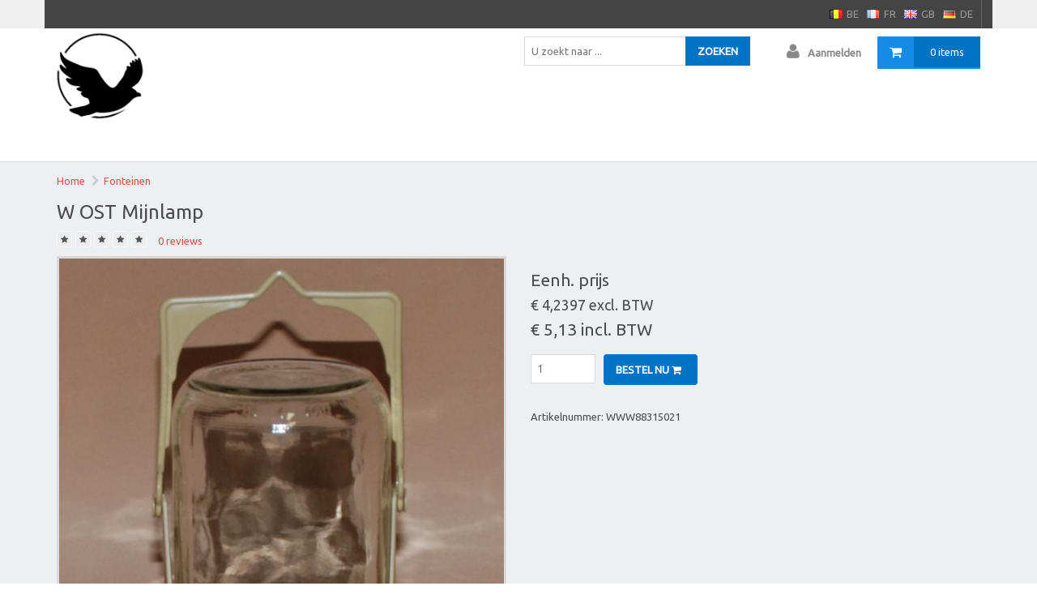

--- FILE ---
content_type: text/html; charset=UTF-8
request_url: https://ostbelgium.shop.winfakt.be/product/WWW88315021/Lampe_de_mineur_OST.html
body_size: 2444
content:
<!doctype html>
<html lang="nl" dir="ltr">
<head>
    <title>W OST Mijnlamp - OST Belgium</title>
<meta name="description" content=""/>
<meta name="keywords" content=""/>
<script src="/public/assets/js/build/vendor.js?2.100.128" type="text/javascript" async></script>
<link href='https://fonts.googleapis.com/css?family=Ubuntu:400,300' rel='stylesheet' type='text/css'>
<link rel="stylesheet" href="/public/assets/css/release/release.min.css?2.100.128"/>
<link rel="stylesheet" href="https://s3-eu-west-1.amazonaws.com/cdn.s3.wfshop.be/ostbelgium/default/assets/css/combine.css"/>
<link rel="stylesheet" href="/design/build"/>
<meta name="viewport" content="width=device-width, initial-scale=1">
<link rel="icon" type="image/x-icon" href="http://static.winfakt.be/assets/img/ico/favicon.ico"></head>
<body>
<div class="wrapper">
   <header class="site-header">
    <div class="topheader">
        <div class="wrapper container">
            <ul class="list-inline left">
                <li></li>
            </ul>
            <div class="language-picker">
                <ul class="down">
                    <li  class="current"><a href="?lng=1"><img src="https://s3-eu-west-1.amazonaws.com/cdn.s3.wfshop.be/default/icons/be.png"><span>BE</span></a>
                    </li>
                    <li ><a href="?lng=2"><img src="https://s3-eu-west-1.amazonaws.com/cdn.s3.wfshop.be/default/icons/fr.png"><span>FR</span></a>
                    </li>
                    <li ><a href="?lng=3"><img src="https://s3-eu-west-1.amazonaws.com/cdn.s3.wfshop.be/default/icons/gb.png"><span>GB</span></a>
                    </li>
                    <li ><a href="?lng=4"><img src="https://s3-eu-west-1.amazonaws.com/cdn.s3.wfshop.be/default/icons/de.png"><span>DE</span></a>
                    </li>
                </ul>
            </div>
        </div>
    </div>
    <div class="container rel">
                <div class="logo"><a href="/"><img
                    src="https://d2l8seq39bgs7i.cloudfront.net/imagestore/maxD_300/1023/ostbelgium/logo/logo_113758.png"></a></div>
                <div class="minicart">
    <a href="/cart" class="cf">
        <span><i class="fa fa-shopping-cart"></i></span>
        <div class="cart-qty">
                        0 items
                    </div>
    </a>
</div>
        <div class="miniuser">
            <ul class="menu">
                                <li><a href="/checkout"><i class="fa fa-user"></i>Aanmelden</a></li>
                            </ul>
        </div>
        <div class="searchbox">
            <form action="/search" method="get">
                <input type="text" name="search" placeholder="U zoekt naar ..." autocomplete="off">
                <button type="submit"><span class="screen">Zoeken</span><span class="mobile"><i
                            class="fa fa-search"></i></span></button>
            </form>
        </div>
        <div class="mobile iconset">
            <a href="/checkout"><i class="fa fa-user"></i></a>
            <a href="/cart"><i class="fa fa-shopping-cart"></i></a>
        </div>
        <ul class="screen topmenu">
                    </ul>
    </div>
    <div class="navheader">
        <div class="wrapper container category-wrapper">
            <div class="mobile toggle">Toon menu</div>

        </div>
    </div>
</header>   <div class="container main cf" id="ajax-receive">
      <div id="product">
         <ol class="breadcrumb">
    <li><a href="/">Home</a></li>
    <li><a href="/category/24/fonteinen">Fonteinen</a></li>
</ol>

<div class="product-title">
    <h1>W OST Mijnlamp</h1>
</div>
<div class="product-review-overview cf">
    <div class="score">
                <i class="fa fa-star "></i>
                <i class="fa fa-star "></i>
                <i class="fa fa-star "></i>
                <i class="fa fa-star "></i>
                <i class="fa fa-star "></i>
            </div>
    <span class="aantal"><a href="#reviews" class="trigger-reviews">0
            reviews</a></span>
</div>
<div class="cf product-detail">
    <div class="row">
        <div class="col-xs-12 col-md-6 col-lg-6 force-xs-left">
                        
                        
            <div class="row mt">
                <!--<div class="col-xs-6 price-wrap">&euro; 5.13</div>-->
                    <div class="col-xs-12 price-wrap mb mt">Eenh. prijs</div>
                   <div class="col-xs-12 price-wrap mb"><small>&euro; 4,2397 excl. BTW</small></div>   
                   <div class="col-xs-12 price-wrap">&euro; 5,13 incl. BTW</div> 
                <!--<div class="col-xs-6"><div class="stock-wrap stock-ok">
            <span class="no-stock">
           <i class="fa fa-ban"></i>Voorraad uitgeput
        </span>
    </div></div>-->
            </div>
            <form action="/cart/add" class="cart form-horizontal">
                <div class="matentabel">
                    
                </div>
                <div>
                    
                </div>
                <div class="cf">
					 				 </div>
                <input type="text" name="aantal" value="1" class="cart-qty form-control">
                <input type="hidden" name="nr" value="WWW88315021">
                <button class="mtb" type="submit">
                    Bestel nu <i class="fa fa-shopping-cart"></i>
                </button>
            </form>
                        <div class="row mt">
                <div class="col-xs-12 mt">Artikelnummer:  WWW88315021</div>
            </div>
            <div class="short-info">
                
                            </div>
        </div>
        <div class="col-sm-12 col-md-6 col-lg-6">
            <div class="media-gallery">

        <div class="viewport">
        <img
            src="https://d2l8seq39bgs7i.cloudfront.net/imagestore/maxD_1000/1023/ostbelgium/product/WWW88315021/88315021.JPG"
            class="cover-image">
    </div>
    
    <div class="cf"></div>
    <div class="media-gallery-thumbnails cf">
        <ul>
                        <li data-id="88315021.JPG" >
                <a href="https://d2l8seq39bgs7i.cloudfront.net/imagestore/maxD_1024/1023/ostbelgium/product/WWW88315021/88315021.JPG"
                   data-lightbox="gallery">
                    <img
                        src="https://d2l8seq39bgs7i.cloudfront.net/imagestore/maxD_118/1023/ostbelgium/product/WWW88315021/88315021.JPG" data-id="88315021.JPG" maat="">
                </a>
            </li>
                    </ul>
    </div>
</div>
        </div>
    </div>
</div>
<div class="product-options-wrap cf">
    <ul class="tabs">
        <li class="active">Product informatie</li>
        <li class="toggle-reviews">Reviews (0)</li>
        <li>Gerelateerde artikelen (0)</li>
    </ul>
    <div class="row">
        <div class="col-lg-12">
            <h2 class="dummy-tab active"><i class="fa arrow"></i>Product informatie</h2>
            <div class="info tab-content">
                
            </div>
            <h2 class="dummy-tab"><i class="fa arrow"></i>Reviews (0)
            </h2>
            <div class="info tab-content reviews">
                <a name="reviews"></a>
                                                <div class="row">
                    <div class="col-md-12">
                        Er zijn nog geen reviews toegevoegd voor dit artikel
                    </div>
                </div>
                                            </div>
            <h2 class="dummy-tab"><i class="fa arrow"></i>Gerelateerde artikelen (0)
            </h2>
            <div class="info tab-content">
                <div id="products">
    <div id="product-list" class="row">
            </div>
</div>

            </div>
        </div>
    </div>
</div>
<script src="/public/assets/js/lib/jquery/jquery.zoom.min.js?2.100.128" type="text/javascript"></script>
<script>
    $('.viewport').zoom();
    $('.media-gallery-thumbnails > ul > li').click(function () {
        $('.zoomImg').remove();
        setTimeout(function () {
            $('.viewport').zoom();
        }, 200);
    })
</script>
      </div>
   </div>
   <div class="cl push"></div>
</div>
<footer>
    <div class="container">
        <div class="row">
            <div class="col-xs-12 col-sm-6 col-md-4">
                <h2>Contacteer ons</h2>
                <div class="cl"></div>
                <p>OST BELGIUM NV</p>
                <p>Achterstenhoek, 38</p>
                <p>2275 Lille</p>
                <p class="space">Tel. +3214883434</p>
                <p>BTW BE0447036475</p>
            </div>
            <div class="col-xs-12 col-sm-6 col-md-4">
                <h2>Veel gestelde vragen</h2>
                <div class="cl"></div>

                                <p><a href="/prijzen-dierenwinkels-+-groothandels-" >prijzen dierenwinkels + groothandels </a></p>
                                <p><a href="/hoe-bestellen-" >hoe bestellen </a></p>
                                <p><a href="/verzend-tarieven-" >verzend tarieven </a></p>
                
            </div>
            <div class="col-xs-12 col-sm-6 col-md-4 social">
                <h2>Volg ons op</h2>
                <div class="cl"></div>
                <ul>
                                                                                                                    </ul>
            </div>
        </div>
        <div class="row">
            <div class="col-xs-12 mt mb" style="opacity:0.6;">
                <small>&copy; OST BELGIUM NV 2026 - Webwinkel door <a href="https://www.winfakt.be" title="Facturatie, boekhouding, kassabeheer, webwinkel, ... WinFakt!" target="_blank">WinFakt! e-Commerce</a></small>
            </div>
        </div>
    </div>
</footer>
</body>
</html>

--- FILE ---
content_type: text/css
request_url: https://s3-eu-west-1.amazonaws.com/cdn.s3.wfshop.be/ostbelgium/default/assets/css/combine.css
body_size: 33157
content:
/* main */ html, body { -webkit-font-smoothing: antialiased; margin: 0 0 0 0; padding: 0 0 0 0; font-family: 'Ubuntu', 'Lato', sans-serif; font-size: 13px; height: 100%; background: #fff; color: #4b4d51; } *, *:before, *:after { -moz-box-sizing: border-box; -webkit-box-sizing: border-box; box-sizing: border-box; } ul, li { list-style: none; padding: 0; margin: 0; } a, a:visited { text-decoration: none; color: #444; } a:hover { color: #148ce7; } /* headings */ h1, h2, h3 { font-weight: 400; color: #4e4b52; padding: 0 0 0 0; } h1 { font-size: 24px; } h2 { font-size: 18px; } h3 { font-size: 14px; } /* special headings */ h2.heading { font-weight: normal; margin-top: 0; /*border-bottom: 2px solid transparent;*/ position: relative; margin-bottom: 20px; text-align: left; font-size: 24px; } h2.heading:before { content: ""; display: block; /*border-top: 2px solid $gray_border;*/ width: 100%; height: 2px; position: absolute; top: 50%; z-index: 1; } h2.heading span { padding: 0 0 0 0; position: relative; z-index: 1; } /* global styles */ .mr { margin-right: 10px; } .mt { margin-top: 10px; } .nomt { margin-top: 0; } .mb { margin-bottom: 10px; } .mtb { margin-top: 10px; margin-bottom: 10px; } i.fa { margin-right: 5px; } .ar { text-align: right; } .left { float: left; } .right { float: right; } /*global borders */ .brdrT { border-top: 1px solid #ededed; } .brdrB { border-bottom: 1px solid #ededed; } .brdrR { border-right: 1px solid #ededed; } /* buttons */ button.action, a.button.action { /*color: $action_medium; border: 2px solid $action_border; background: #fff; font-size: 13px;*/ } button, button.button, [type=button], [type=submit], a.button { outline: none; border-color: #0073c4; color: #fff; font-size: 13px; padding: 10px 15px; font-weight: 800; text-transform: uppercase; background: #0073c4; border-radius: 4px; border: none; } .button.btn-default { text-shadow: 0 -1px 0 rgba(0, 0, 0, 0.2); -webkit-box-shadow: inset 0 1px 0 rgba(255, 255, 255, 0.15), 0 1px 1px rgba(0, 0, 0, 0.075); box-shadow: inset 0 1px 0 rgba(255, 255, 255, 0.15), 0 1px 1px rgba(0, 0, 0, 0.075); } button:hover, button.button:hover, [type=button]:hover, [type=submit]:hover, a.button:hover, a.button.action:hover { background: #0073c4; } /*bootstrap overrule*/ .btn-default { text-shadow: none; } /* wrapper */ div.wrapper { min-height: 100%; height: auto !important; /* This line and the next line are not necessary unless you need IE6 support */ height: 100%; margin: 0 auto -200px; /* the bottom margin is the negative value of the footer's height */ background: #ecf0f1; } /* header */ header { min-height: 200px; position: relative; width: 100%; background: #fff; border-bottom: 1px solid #d9d9d9; } header ul.topmenu { margin-top: 18px; float: right; clear: both; } header ul.topmenu li { float: left; padding-left: 15px; } header ul.topmenu li a, header ul.topmenu li a:visited { font-size: 16px; color: #444; text-decoration: none; } header ul.topmenu li a:hover { color: #148ce7; } div.topheader { color: #999; height: 35px; background: #444; overflow: hidden; } div.topheader .wrapper { position: relative; background: #444; } div.topheader .list-inline { float: left; line-height: 35px; } div.navheader { min-height: 50px; background: #015997; position: absolute; top: 150px; left: 0; right: 0; font-weight: 200; display: none; } div.navheader.left { height: auto; position: relative; background: none; top: 0; left: 0; margin-bottom: 20px; } div.navheader .container, div.topheader .container { padding: 0 1rem 0 1rem; } /* topheader menu */ div.topheader ul { height: 35px; overflow: hidden; float: right; margin: 0; padding: 0; list-style: none; } div.topheader ul > li { float: left; margin: 0 0 0 10px; padding: 0 0 0 0; list-style: none; position: relative; } div.topheader ul > li > a { font-size: 13px; float: left; text-decoration: none; line-height: 35px; color: #999; } div.topheader ul > li > a:hover { opacity: 0.7; cursor: pointer; } /* navheader menu */ div.navheader ul { display: none; background: #0073c4; position: absolute; float: left; margin: 0; padding: 0; list-style: none; z-index: 1000; width: 100%; top: 50px; left: 0; right: 0; } div.navheader ul.active { display: block; } div.navheader ul > li { margin: 0 20px 0 0px; padding: 0px 10px 0 20px; list-style: none; position: relative; clear: both; } div.navheader ul > li.all-categories { border-right: 1px solid rgba(255, 255, 255, .2); } div.navheader ul > li.all-categories .fa { margin-left: 5px; } div.navheader ul > li > a { float: left; text-decoration: none; line-height: 50px; color: #fff; font-size: 16px; text-transform: uppercase; } div.navheader ul > li > a:hover { opacity: 0.7; cursor: pointer; } /* navheader submenu */ div.navheader ul ul { display: none; position: absolute; top: 50px; left: -5px; background: #0073c4; z-index: 1000; width: auto; min-width: 250px; } div.navheader ul ul:hover { opacity: 1; } div.navheader ul ul > li { float: none; margin: 0 0 0 0; width: 100%; padding: 5px 0 5px 20px; } div.navheader ul ul > li a { float: left; margin: 0 0 0 0; font-size: 13px; line-height: 30px; width: 100%; } div.navheader div.toggle { text-align: left; line-height: 50px; color: #fff; cursor: pointer; font-size: 16px; text-transform: uppercase; background: url(https://s3-eu-west-1.amazonaws.com/cdn.s3.wfshop.be/default/icons/toggle.png) left top no-repeat; padding: 1px 0 0 28px; } /* category full */ .category-wrapper { position: relative; } .category-wrapper ul > li > ul { display: none; } div.navheader .category-full:hover { opacity: 1; } div.navheader .category-full { display: none; padding: 10px 0 20px 0; text-align: left; position: absolute; background: #fff; border: 1px solid #ccc; left: 0; right: 0; top: 50px; z-index: 1000; -webkit-box-shadow: 0px 3px 1px 0px rgba(0, 0, 0, 0.3); -moz-box-shadow: 0px 3px 1px 0px rgba(0, 0, 0, 0.3); box-shadow: 0px 3px 1px 0px rgba(0, 0, 0, 0.3); } div.navheader .category-full ul > li { float: none; } div.navheader .category-full ul > li > a { width: 100%; color: #444; font-size: 13px; text-transform: capitalize; line-height: 20px; } div.navheader .category-full a:first-letter { text-transform: uppercase; } div.navheader .category-full .more { font-size: 14px; } div.navheader .category-full .more a { margin-top: 8px; } div.navheader .category-full ul > li { float: none; } div.navheader .category-full .category-full-box { margin-bottom: 10px; } div.navheader .category-full .cl { border-bottom: 1px solid #ededed; } div.navheader .category-full .cl:last-child { border-bottom: none; } div.navheader .category-full a.level1, div.navheader .category-full a.level1:visited { margin: 10px 0 5px 0; text-decoration: none; float: left; font-size: 18px; color: #4b4d51; } div.navheader .category-full a, div.navheader .category-full a:visited { color: #444; } /* main category */ .category-wrapper.main li > a { color: #444; } .category-wrapper.main ul ul { display: none; } /* searchbox */ .searchbox { position: absolute; top: 60px; float: left; margin: 10px 40px 0; position: relative; } .searchbox input { border-radius: 0; -webkit-appearance: none; border: 1px solid #d9d9d9; padding: 8px; width: 200px; margin-right: -4px; outline: none; } .searchbox button { border-radius: 0; border: none; padding: 9px 15px 9px 15px; font-size: 13px; background: #0073c4; color: #fff; } .searchbox button:hover, .searchbox [type=submit]:hover { border: none !important; } .searchbox .searchmodal { position: absolute; width: 100%; background: #fff; z-index: 100000; border: 1px solid #d9d9d9; top: 40px; -webkit-box-shadow: 0px 3px 1px 0px rgba(0, 0, 0, 0.3); -moz-box-shadow: 0px 3px 1px 0px rgba(0, 0, 0, 0.3); box-shadow: 0px 3px 1px 0px rgba(0, 0, 0, 0.3); } .searchbox .searchmodal a, .searchbox .searchmodal a:visited { color: #444; } .searchbox .searchmodal .suggest-list img { width: auto; float: left; } .searchbox .searchmodal .suggest-list .product-wrap { padding: 10px; border: none; border-bottom: 1px solid #d9d9d9; } .searchbox .searchmodal .suggest-list .product-info.hop { margin-left: 45px; } /* mobile icons */ .iconset { position: absolute; right: 10px; top: 80px; color: #0073c4; } .iconset i { width: 30px; line-height: 30px; font-size: 20px; } /* logo */ div.logo { text-align: center; position: absolute; top: 2px; left: 0; right: 0; height: 60px; } div.logo img { height: 100%; max-height: 100%; width: auto; margin: 0px auto; } /* block */ div.block > ul > li { padding: 5px 0 5px 0; text-transform: uppercase; font-size: 14px; } div.block h2 { font-size: 20px; } /* footer */ .push { min-height: 220px; } footer { color: #fff; min-height: 200px; background: #444; } footer a, footer a:visited { color: #fff; line-height: 20px; text-decoration: underline; } footer a:hover { color: rgba(255, 255, 255, 0.6); } footer p { margin: 0 0 5px 0; padding: 0 0 0 0; opacity: 0.8; } footer h2 { font-size: 24px; font-weight: 200; padding: 0 0 0px 0; float: left; color: #fff; } footer p.space { margin-top: 15px; } footer .social i { font-size: 28px; line-height: 35px; } footer .social li { float: left; margin-right: 15px; } footer .social li a, footer .social li a:visited { color: #fff; } /* single */ .rel { position: relative; } .cl { clear: both; } .mobile { display: block; } .screen { display: none; } .cf.screen { display: none; } /* toggle-wrapper */ .toggle-wrapper { margin-right: 10px; } .toggle-child { display: none; } .toggle-wrapper.active i.fa:before { content: "\f107"; } .toggle-wrapper span { float: left; padding: 4px 8px 4px 8px; color: #fff; border-radius: 3px; background: #444; cursor: pointer; } /* categories */ .category-description { border-bottom: 1px solid #ededed; padding-top: 10px; } .category-description h1, .category-description h2 { margin-top: 0px; } .block { margin: 0 0 20px 0; } .block #category > li { border-bottom: 1px solid #e8e8e8; } .main .category-wrapper { display: none; } .block #category { width: 100%; } .block ul > li { padding: 10px 0 10px 0; width: 100%; } /* teaser */ .teaser { border: 1px solid #e2e6e7; background: #fff; min-height: 280px; margin-bottom: 20px; } .teaser .content { text-align: right; } .teaser .owl-carousel .owl-item { height: auto; } .teaser .owl-carousel .owl-item img { width: auto; max-width: 100%; max-height: 100%; height: auto; margin: 0px auto; } .teaser h1 { text-align: right; color: #0073c4; line-height: 26px; font-size: 28px; } .teaser h2 { text-align: right; color: #015997; line-height: 22px; } .main-teaser { background: url('https://s3-eu-west-1.amazonaws.com/cdn.s3.wfshop.be/marc/assets/screen1.jpg') no-repeat center; background-size: cover; height: 340px; } .teaser-block { background: rgba(0, 87, 153, 1); background: -moz-radial-gradient(center, ellipse cover, rgba(146, 192, 235, 1) 0%, rgba(0, 87, 153, 1) 100%); background: -webkit-gradient(radial, center center, 0px, center center, 100%, color-stop(0%, rgba(146, 192, 235, 1)), color-stop(100%, rgba(0, 87, 153, 1))); background: -webkit-radial-gradient(center, ellipse cover, rgba(146, 192, 235, 1) 0%, rgba(0, 87, 153, 1) 100%); background: -o-radial-gradient(center, ellipse cover, rgba(146, 192, 235, 1) 0%, rgba(0, 87, 153, 1) 100%); background: -ms-radial-gradient(center, ellipse cover, rgba(146, 192, 235, 1) 0%, rgba(0, 87, 153, 1) 100%); background: radial-gradient(ellipse at center, rgba(146, 192, 235, 1) 0%, rgba(0, 87, 153, 1) 100%); filter: progid:DXImageTransform.Microsoft.gradient(startColorstr='#92c0eb', endColorstr='#005799', GradientType=1); padding: 20px; margin-bottom: 15px; } .teaser-block img { margin: 0px auto; margin-bottom: 10px; } .teaser-block a, .teaser-block a:visited { color: #fff; text-decoration: none; text-align: center; float: left; width: 100%; line-height: 20px; } .shipping { border: 1px solid #d9d9d9; padding: 10px; margin-bottom: 15px; } .shipping .fa { color: #fff; opacity: 1; } .shipping img { float: left; margin: 5px 15px 15px 10px; } /* products */ #products img { max-width: 150px; max-height: 150px; margin: 0 auto 1.5rem auto; vertical-align: middle; } .product-wrap { border: 1px solid #ededed; } .product-wrap [type=text] { font-size: 16px; padding: 8px 15px 8px 15px; border-radius: 8px; font-weight: 200; border: 1px solid #d9d9d9; width: 50px; margin-right: 10px; text-align: center; } .product-detail input.cart-qty { width: 80px; float: left; margin: 10px 10px 10px 0; padding: 7px; height: auto; outline: none; } #products .options-wrap { position: absolute; right: 10px; top: 10px; } #products .options-wrap span { float: right; text-transform: uppercase; color: #fff; padding: 4px 6px 4px 6px; border-radius: 4px; font-size: 10px; margin-left: 5px; } #products .options-wrap span.new { background: #33bf7a; } #products .options-wrap span.discount { background: #f23f74; } #products .product a, #products .product a:visited { text-transform: uppercase; font-weight: bold; min-height: 40px; float: left; width: 100%; } #products .product { padding: 15px; min-height: 250px; } #products .product-wrap { padding: 10px; background: #fff; position: relative; border: 1px solid #e2e6e7; } #products .product-wrap .push { /*height: 60px; min-height: 60px; float: left;*/ display: none; } #products .img-link { width: 100%; text-align: center; } #products .info { /*padding: 5px 0 10px 0; color: #ababab;*/ width: 100%; clear: both; } #products .product.last { border-right: none; } #products .availability { clear: both; padding: 5px 0 5px 0; } #products .availability .status1 { color: green; } .product-modal-wrap { padding: 15px 20px; } .product-modal-wrap .product-title { margin-right: 80px; } .quickview { cursor: pointer; visibility: hidden; opacity: 0; transition: opacity 0.5s ease-out; -moz-transition: opacity 0.5s ease-out; -webkit-transition: opacity 0.5s ease-out; -o-transition: opacity 0.5s ease-out; position: absolute; left: 10px; top: 10px; padding: 10px; border: 1px solid #148ce7; background: #fff; color: #148ce7; border-radius: 4px; } #product-list .product:hover .quickview { visibility: visible; opacity: 1; } /* product lists */ .product-list { background: #fff; padding: 5px 5px 5px 10px; border: 1px solid #e2e6e7; } .product-list li:last-child .product-wrap { border-bottom: none; padding-bottom: 0; } .product-list.short-list .product-wrap { border: none; position: relative; border-bottom: 1px solid #d9d9d9; padding-bottom: 10px; margin-bottom: 10px; } .product-list.short-list .product-wrap a img { max-width: 80px; float: left; } .product-list.short-list .product-wrap .product-info.hop { margin-left: 100px; } .product-list.short-list .product-wrap .product-info a { margin-bottom: 10px; float: left; width: 100%; } .shop { position: relative; /* left: 10px; right: 10px; bottom: 10px;*/ min-height: 65px; padding-top: 10px; } .shop button { position: absolute; bottom: 3px; right: 0; } .shop span.price { font-size: 18px; line-height: 30px; } /* pagination */ .pagination { float: left; margin: 10px 0 0 0; padding: 0 0 0 0; } .pagination ul { margin: 0 0 0 0; } .pagination a, .pagination a:visited { color: #444; } .pagination > .active > a, .pagination > .active > a:visited, .pagination > .active > a:focus, .pagination > .active > a:hover, .pagination > .active > span, .pagination > .active > span:focus, .pagination > .active > span:hover { background: #444; border-color: #444; color: #fff; } /* attributes */ .product-filter-wrapper .block h2 { background: none; } .attributes-wrapper { display: none; } .range-slider { padding: 0 0px 0 0px; } .range-slider .slider.slider-horizontal { width: 100%; } .range-slider .slider.slider-horizontal .slider-track { border: 1px solid #d9d9d9; } .range-slider .slider-selection { box-shadow: none; background: #f4b062; border: 1px solid #ee9c3f; } .range-slider .slider-handle { background: #eee; /* Old browsers */ background: -moz-linear-gradient(-45deg, #eee 0%, #ccc 100%); /* FF3.6-15 */ background: -webkit-linear-gradient(-45deg, #eee 0%, #ccc 100%); /* Chrome10-25,Safari5.1-6 */ background: linear-gradient(135deg, #eee 0%, #ccc 100%); /* W3C, IE10+, FF16+, Chrome26+, Opera12+, Safari7+ */ filter: progid:DXImageTransform.Microsoft.gradient(startColorstr='#eeeeee', endColorstr='#cccccc', GradientType=1); /* IE6-9 fallback on horizontal gradient */ border: 1px solid #a8aeb2; } .range-slider .filter-price-txt { margin: 5px 0 0 10px; } .range-slider .filter-price { float: left; margin-left: 5px; font-size: 12px; } div.block.attributes h3 { text-transform: uppercase; font-size: 14px; margin: 10px 0 0 10px; } div.block.attributes ul { padding: 0 0 5px 0px; margin: 0 0 10px 0; float: left; width: 100%; box-sizing: border-box; -moz-box-sizing: border-box; border-bottom: 1px solid #e8e8e8; } div.block.attributes ul > li { text-transform: uppercase; width: 100%; float: left; box-sizing: border-box; -moz-box-sizing: border-box; } div.block.attributes ul > li input[type=checkbox] { float: left; margin: 3px 10px 0 0; } div.block.attributes ul > li:first-letter { text-transform: uppercase; } /* sizes */ #sizes { margin: 0 0 0 0; padding: 0 0 10px 0; } #sizes li { list-style: none none; float: left; margin: 0 5px 5px 0; width: 38px; height: 34px; border: 1px solid #c4cccf; color: #343735; text-align: center; } #sizes li:hover, #sizes li.active { background: #148ce7; color: #fff; cursor: pointer; border: 1px solid #148ce7; } #sizes li input { display: none; } /* media-gallery */ .media-gallery { float: left; display: table; table-layout: fixed; } .media-gallery .viewport { border: 3px solid #d9d9d9; background: #fff; float: left; display: table-cell; } .media-gallery .viewport img { max-width: 100%; width: 100%; margin: 0 0 0 0; } .media-gallery ul > li { float: left; margin-right: 10px; border: 3px solid #d9d9d9; background: #fff; display: -webkit-flex; display: flex; flex: 0 1 auto; align-items: center; cursor: pointer; } .media-gallery ul > li > img { align-self: center; margin: 0 0 0 0; } .media-gallery-thumbnails { margin: 10px 0 10px 0; } .media-gallery-thumbnails ul { display: -webkit-flex; display: -ms-flexbox; display: flex; -webkit-flex-wrap: wrap; -ms-flex-wrap: wrap; flex-wrap: wrap; } .media-gallery-thumbnails ul li { display: -webkit-flex; display: -ms-flexbox; display: flex; margin-bottom: 10px; } /* matentabel */ .matentabel { margin: 10px 0 10px 0; } /* breadcrumb */ .breadcrumb { border-radius: 0 0 0 0; background: none; margin-bottom: 0; padding-bottom: 0; padding-left: 0; line-height: 30px; border-bottom: 1px solid #ededed; } .breadcrumb > li + li:before { float: left; margin-top: 8px; font: normal normal normal 14px/1 FontAwesome; content: "\f054"; } /* sort-box */ .sort-box { margin: 0 0 0 0; padding: 0 0 0 0; float: left; } .sort-box li { float: left; margin-right: 10px; padding-top: 15px; padding-bottom: 5px; } .sort-box li a { text-decoration: none; } .sort-box li a.active { font-weight: bold; } .sort-box li a.active.sort-a:after { content: "\f077"; font: normal normal normal 14px/1 FontAwesome; margin-left: 4px; margin-top: 3px; font-size: 10px; float: right; } .sort-box li a.active.sort-d:after { content: "\f078"; font: normal normal normal 14px/1 FontAwesome; margin-left: 4px; margin-top: 3px; font-size: 10px; float: right; } /* PRODUCT */ .product-title h1 { margin: 10px 0 10px 0; } .product-options-wrap { background: #fff; margin: 50px 0 20px 0; border: 3px solid #d9d9d9; position: relative; padding-bottom: 20px; } .short-info { color: #6e7276; font-size: 15px; line-height: 24px; font-weight: 200; } .short-info img { max-width: 90%; } /* product price */ .price-wrap { font-size: 1.6rem; line-height: 1.6rem; } .discount-price .price-wrap { font-size: 14px; color: #98a4a9; } .discount-price .price-wrap span { text-decoration: line-through; } /* stock */ .stock-wrap { font-size: 16px; text-align: left; } .stock-wrap .fa { margin-right: 10px; } .stock-wrap .no-stock { color: #888; font-size: 11px; } /* tabs */ ul.tabs { display: none; position: absolute; top: -38px; left: -3px; } ul.tabs li { cursor: pointer; color: #148ce7; border-radius: 4px 4px 0 0; float: left; margin-right: 20px; padding: 0px 20px 0px 20px; font-size: 14px; line-height: 35px; } ul.tabs li.active { color: #000; cursor: default; background: #fff; border: 3px solid #d9d9d9; border-bottom: none; } h2.dummy-tab { cursor: pointer; display: block; margin: 20px 0 10px 20px; } h2.dummy-tab i.arrow { float: right; font-size: 18px; width: 20px; height: 20px; margin: 5px 5px 0 0; } h2.dummy-tab i.arrow:before { content: "\f107"; } h2.dummy-tab.active i.arrow:before { content: "\f106"; } .tab-content { padding: 0px 20px 0 20px; } /* cart */ .container.cart > .breadcrumb { margin-bottom: 20px; } .minicart { display: none; } .miniuser { display: none; } .miniuser a { text-decoration: none; } .cart-header, .box-header { border: 1px solid #d9d9d9; border-bottom: none; background: #ededed; } .cart-header > div, .box-header > div { padding-top: 10px; padding-bottom: 10px; } .box-header > div { padding: 10px; } .cart-wrap .pad-top { padding-top: 10px; } .cart-wrap, .box-wrap { border: 1px solid #d9d9d9; margin-bottom: 25px; background: #fff; } .cart-wrap img { max-width: 80px; } .cart-wrap [type=text] { max-width: 50px; margin: 0 10px 0 -5px; float: left; line-height: 30px; padding-left: 7px; } .cart-wrap span.remove { color: #444; cursor: pointer; } .cart-wrap .remove.fa { font-size: 14px; margin-top: 8px; } .cartrule { padding: 10px 0 10px 0; border-bottom: 1px solid #d9d9d9; } .cartrule-input-wrapper { margin-top: 10px; } .cartrule-input-wrapper .cartrule-response { display: none; color: #ea2a21; padding: 0 0 5px 0; } .cartrule-input-wrapper input[type=text] { max-width: 150px; margin: 0 15px 0 0; } .used-cartrule span { font-weight: bold; } .used-cartrule .remove { color: #444; float: right; padding-top: 6px; cursor: pointer; } .cart-item { padding: 10px 0 10px 0; border-bottom: 1px solid #d9d9d9; line-height: 25px; } .cart-item:last-child { border-bottom: none; } .submit-order { width: 100%; margin-top: 10px; } /* box */ .box-wrap { padding: 20px; margin-bottom: 20px; } .box-wrap .items { float: left; margin-bottom: 10px; font-size: 19px; } .box-wrap .amount { float: right; font-size: 19px; } .box-wrap [type=text] { width: 100%; padding: 10px; margin-bottom: 20px; } /* info */ p.info { margin: 0 0 10px 0; padding: 5px; background: #e3ecfc; border: 1px solid #c5d1e8; color: #507acb; } p.info.mt { margin-top: 10px; } /* modal */ .modal { z-index: 4000; } .wfmodal-fade { width: 100%; height: 100%; position: fixed; background: #000; opacity: 0.2; z-index: 1020; top: 0; bottom: 0; left: 0; right: 0; } .wfmodal { background: #fff; position: fixed; width: 100%; height: 100%; z-index: 1030; top: 0; left: 0; right: 0; bottom: 0; border-radius: 0 0 0 0; -webkit-box-shadow: 0px 4px 5px -1px rgba(0, 0, 0, 0.44); -moz-box-shadow: 0px 4px 5px -1px rgba(0, 0, 0, 0.44); box-shadow: 0px 4px 5px -1px rgba(0, 0, 0, 0.44); } .wfmodal-content { position: relative; } .wfmodal-footer { position: absolute; bottom: 0; } .wfmodal > .close-modal { position: absolute; right: 0; top: 0; padding: 20px 15px; cursor: pointer; text-decoration: none; z-index: 1030; } .wfmodal > .close-modal > .fa { margin-right: 5px; } /* after add */ .after-add { padding: 10px 10px 20px 10px; } .after-add .cart-overview { margin-bottom: 10px; } .after-add .price { text-align: right; font-weight: bold; font-size: 15px; width: 100%; float: left; line-height: 30px; } .after-add h2, .after-add h3 { margin: 5px 0 5px 0; } .after-add h2 { margin-top: 15px; margin-bottom: 20px; font-size: 20px; } .after-add h3 { color: #148ce7; font-size: 16px; margin-bottom: 20px; } .after-add .stock-wrap { text-align: right; margin-bottom: 10px; } .after-add .itemcount { margin-bottom: 10px; font-weight: bold; } .after-add .amount { margin-bottom: 5px; font-weight: bold; text-align: right; } .after-add .fa { margin-right: 10px; } .after-add .button { margin-bottom: 10px; } .after-add .accessoires { border-top: 2px solid #efefef; margin-top: 20px; margin-bottom: 30px; } .after-add .accessoires img { max-width: none; } .after-add .accessoires .product-title { padding: 10px; margin-bottom: 10px; } .after-add .push { min-height: 60px; display: none; } .after-add .product.last { border-right: none; } /* reviews */ .product-review-overview { margin-bottom: 10px; } .product-review-overview span.aantal { float: left; margin: 3px 0 0 10px; } .reviews .row { padding-bottom: 20px; margin-bottom: 20px; border-bottom: 1px solid #d9d9d9; } .reviews .row:last-child { margin-bottom: 0px; padding-bottom: 0; border-bottom: none; } .reviews .score { width: 100%; } .reviews .user-info { color: #6e7276; width: 120px; margin-top: 10px; text-align: left; } .reviews .description { color: #6e7276; line-height: 20px; font-size: 14px; } .reviews .review-box { background: #efefef; border: 1px solid #ededed; padding: 10px; margin-bottom: 20px; } .score .fa-star { margin-right: 4px; float: left; background: #ededed; color: #4f5558; font-size: 10px; border: 1px solid #f7f7f7; border-radius: 3px; text-align: center; padding: 4px; } .score .fa-star.active { color: #fff; background: #f8bc07; border: 1px solid #f8bc07; } .stock-ok { color: #390; } /* login */ .container.login h2 { color: #148ce7; } .form-horizontal [type=text], .form-horizontal [type=password], .form-horizontal textarea { font-size: 14px; border-radius: 8px; font-weight: 200; border: 1px solid #d9d9d9; margin-right: 10px; border-radius: 0 0 0 0; outline: none; box-shadow: none; } .form-horizontal .has-error [type=text], .form-horizontal .has-error [type=password], .form-horizontal .has-error textarea { border-color: #a94442; } .form-horizontal textarea { width: 100%; min-height: 100px; padding: 10px; } .form-horizontal label.control-label { text-align: left; font-weight: normal; font-size: 14px; height: 30px; } .form-horizontal hr { margin: 20px 0 0px 0; padding: 0 0 0 0; } .form-horizontal .form-group.np { margin-right: 0; margin-left: 0; } .form-horizontal.login .control-label { margin: 10px 0 5px 0; } /* checkout */ .container.checkout { padding-bottom: 25px; } .shipping-wrap ul, .payment-wrap ul { margin-right: 20px; width: 100%; } .shipping-wrap li, .payment-wrap li { border: 1px solid #d9d9d9; border-radius: 5px; padding: 10px 5px 10px 5px; margin-bottom: 5px; } .shipping-wrap li.active, .payment-wrap li.active { border: 1px solid #d4e7fb; background: #fff; color: #015997; font-weight: bold; } .shipping-wrap [type=radio], .payment-wrap [type=radio] { float: left; margin: 1px 8px 3px 6px; } .shipping-wrap p.info, .payment-wrap p.info { border: none; background: none; color: #888; text-indent: 28px; } .shipping-price { float: right; background: #148ce7; color: #fff; padding: 4px; border-radius: 4px; margin-top: -5px; } .shipping-price .fa { font-size: 12px; line-height: 20px; padding: 0 2px 0 2px; } .shipping-price.error { background: #ea2a21; color: #fff; } .verify-wrap [type=checkbox] { float: left; margin: 3px 8px 40px 0; } .verify-wrap .cart-total { font-weight: bold; text-align: left; font-size: 20px; padding: 10px 0 10px 0; } .coupon-wrap { float: left; border-top: 2px solid #d9d9d9; margin-top: 20px; } .coupon-wrap [type=text] { width: 80%; padding: 10px; margin-bottom: 15px; } .accept { background: #efefef; padding: 10px; margin: 5px 0 10px 0; } .accept input { margin-right: 5px; } /* afleveradres */ .shipping-delivery-wrap { padding: 20px; border: 1px solid #d9d9d9; background: #fff; } .shipping-delivery-wrap.cf { display: none; } .business-wrap.cf { display: none; } /* order completed */ .order-overview { border: 1px solid #d9d9d9; background: #fff; padding: 20px; } .order-overview .besteldatum { float: right; margin-bottom: 10px; } .order-overview .bestelnummer { float: left; margin-bottom: 10px; } .order-overview table { width: 100%; font-size: 13px; } .order-overview table td { padding: 10px 5px 10px 5px; } .order-overview table .aant { width: 75px; } .order-overview table .lim { width: 140px; } .order-overview table .num { text-align: right; } .order-overview thead { background: #ededed; border: 1px solid #d9d9d9; } .order-overview thead th { border-right: 1px solid #d9d9d9; padding: 5px; } .order-overview .invoice-totaal { border-top: 1px solid #ededed; margin-top: 10px; padding-top: 5px; } .order-overview .invoice-totaal .lim { width: 150px; } .order-overview .invoice-totaal .totaal { background: #ededed; padding: 10px 5px 10px 5px; text-align: right; font-weight: bold; } /* account */ .account ul.menu { width: 100%; border: 1px solid #d9d9d9; padding: 10px; margin: 0 0 0 0; } .account ul.menu li { border-bottom: 1px solid #d9d9d9; padding: 10px; } .account ul.menu li:last-child { border-bottom: none; } .account ol.breadcrumb { margin-bottom: 20px; } .account .invoice .besteldatum { float: right; margin-bottom: 10px; } .account .invoice .bestelnummer { float: left; margin-bottom: 10px; } /* product options */ .product-options-wrap .info table { margin-bottom: 20px; border: 1px solid #d9d9d9; width: 100%; text-align: left; max-width: 600px; float: left; } .product-options-wrap .info table td { padding: 5px; } .product-options-wrap .info table td:first-child { background: #f7f7f7; } /* language picker */ .language-picker { border-right: 1px solid #656565; padding: 0 10px 0 0; float: right; } .language-picker li { /*display: none; */ } .language-picker li img { float: left; margin: 12px 5px 0 0; } .language-picker li span { float: left; } .language-picker li.current { display: block; } /* menu */ ul.menu li ul.down { min-width: 125px; /* Set width of the dropdown */ background: #fff; display: none; position: absolute; z-index: 999; left: 0; border-radius: 5px; border: 1px solid #d9d9d9; } ul.menu li:hover ul.down { display: block; /* Display the dropdown */ } ul.menu li ul.down li { display: block; padding-left: 10px; border-bottom: 1px solid #ededed; } ul.menu li ul.down li:last-child { border-bottom: none; } /* bootstrap specific */ .no-gutter-single { padding-right: 0; padding-left: 0; } .no-gutter > [class*='col-'] { padding-right: 0; padding-left: 0; } /* page */ #page { padding-top: 20px; color: #4b4d51; } #page p { color: #4b4d51; } /* alerts */ ul.error { border: 1px solid #f1cbcb; background: #ffe5e5; color: #ea2a21; padding: 10px; } /* clearfix */ .cf:after { content: "."; display: block; clear: both; visibility: hidden; line-height: 0; height: 0; } .cf { display: block; } html[xmlns] .cf { display: block; } * html .cf { height: 1%; } .force-xs-left { float: left; } /* latest products */ .row.latest { padding: 20px 0 20px 0; } .max-350 > div, .max-350 > ul { max-width: 350px; } @media (min-width: 40rem) { .force-xs-left { float: right; } } /*========== Mobile First Method ==========*/ @media only screen and (max-width: 1024px) { .searchbox { clear: both; margin: 15px 0 0 0; } } @media only screen and (max-width: 320px) { .searchbox input { width: 150px; } .searchbox .fa { line-height: 15px; } } @media only screen and (min-width: 40.063em) { /* single */ /* header */ /* category */ /* tabs */ .mobile { display: none; } .screen { display: block; } th.screen { display: table-cell; } td.screen { display: table-cell; } .cf.screen { display: block; } header { min-height: 200px; float: none; } div.navheader ul > li { float: left; padding: 0 10px 0px 0px; width: auto; clear: none; } div.navheader ul { display: block; position: relative; width: 100%; top: auto; background: none; } div.navheader ul > li { display: block; } div.navheader ul > li:hover ul { display: block; } div.navheader ul ul > li { float: left; } div.logo { max-height: 120px; width: auto; height: auto; right: auto; left: 0; } div.logo img { width: auto; height: auto; max-height: 115px; margin: auto; } .main .category-wrapper { display: block; } .attributes-wrapper { display: block; } #products .product { border-bottom: none; } .product-options-wrap { padding-bottom: 0; } ul.tabs { display: block; } h2.dummy-tab { display: none; } .tab-content { padding: 20px; } .minicart { display: block; font-size: 13px; background: #148ce7; color: #fff; float: right; margin-top: 10px; } .minicart i { margin: 0 5px 0 5px; font-size: 16px; line-height: 38px; color: #fff; } .minicart span { font-size: 13px; float: left; padding: 0 10px 0 10px; line-height: 40px; } .minicart .cart-qty { float: right; padding: 0 20px 0 20px; line-height: 38px; background: #0073c4; color: #fff; } .miniuser { position: relative; cursor: pointer; color: #888; float: right; margin-right: 20px; line-height: 30px; display: block; font-weight: bold; padding: 15px 0 0; } .miniuser i { margin: 3px 10px 0 5px; font-size: 20px; float: left; } .miniuser i.toggle-down { float: right; margin: 8px 0 0 5px; font-size: 12px; } .miniuser a, .miniuser a:visited { color: #888; } .wfmodal { -webkit-border-radius: 5px; -moz-border-radius: 5px; -ms-border-radius: 5px; border-radius: 5px; width: 600px; left: 50%; top: 100px; margin-left: -300px; min-height: 200px; height: auto; bottom: auto; } .sort-box { float: right; } .searchbox { position: relative; top: auto; float: right; width: auto; } .searchbox input { width: 200px; } .teaser .owl-carousel .owl-item { height: auto; } } 

--- FILE ---
content_type: text/css;charset=UTF-8
request_url: https://ostbelgium.shop.winfakt.be/design/build
body_size: 148
content:
html,body{ color:#4b4d51; background:#ffffff; font-family: 'Ubuntu'; }a,a:visited{ color:#d9534f }a:hover{ color:#db8481 }h1,h2,h3{ color:#4e4b52 }header{ background:#ffffff }div.topheader{ background:#efefef }div.navheader{ background:#c7342f }div.navheader ul ul{ background:#d9534f }.button,a.button,[type=button]{ background:#c7342f; border-color:#c7342f; color:#ffffff; }button.action,a.button.action{ background:#57b673; border-color:#57b673; color:#ffffff; }